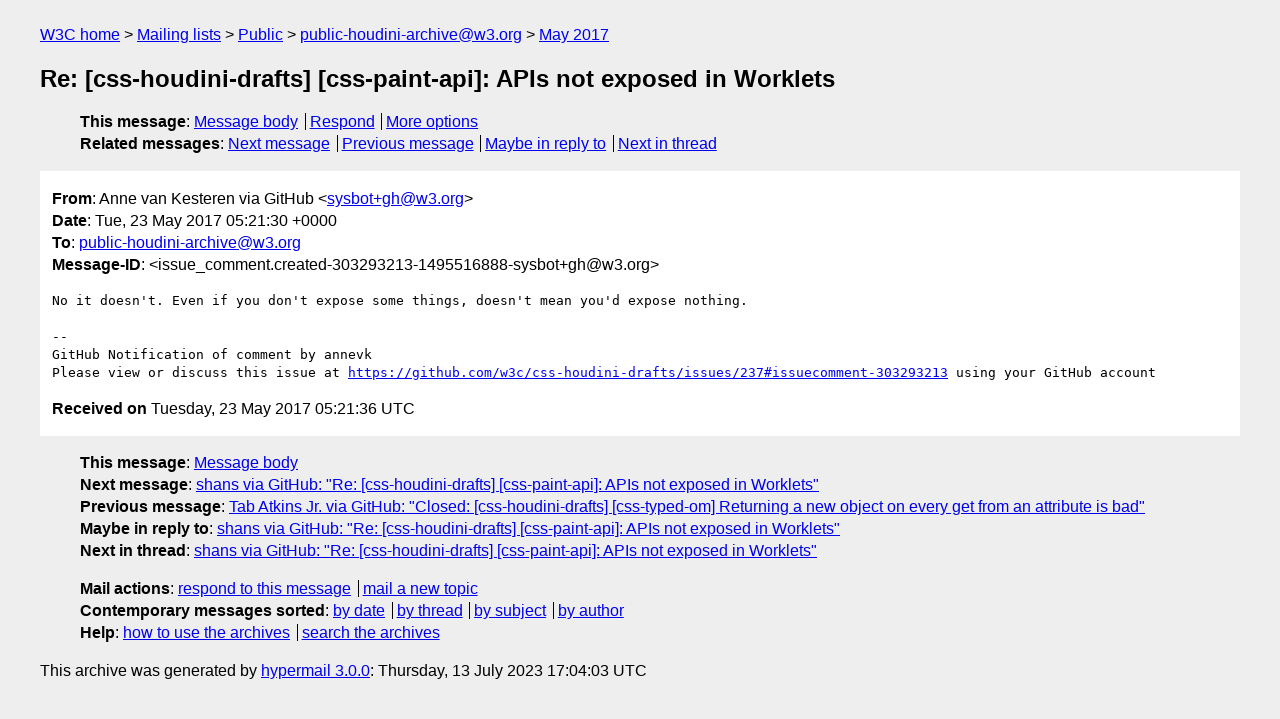

--- FILE ---
content_type: text/html
request_url: https://lists.w3.org/Archives/Public/public-houdini-archive/2017May/0029.html
body_size: 1582
content:
<!DOCTYPE html>
<html xmlns="http://www.w3.org/1999/xhtml" lang="en">
<head>
<meta charset="utf-8" />
<meta name="viewport" content="width=device-width, initial-scale=1" />
<meta name="generator" content="hypermail 3.0.0, see https://github.com/hypermail-project/hypermail/" />
<title>Re: [css-houdini-drafts] [css-paint-api]: APIs not exposed in Worklets from Anne van Kesteren via GitHub on 2017-05-23 (public-houdini-archive@w3.org from May 2017)</title>
<meta name="Author" content="Anne van Kesteren via GitHub (sysbot+gh&#x40;&#0119;&#0051;&#0046;&#0111;&#0114;&#0103;)" />
<meta name="Subject" content="Re: [css-houdini-drafts] [css-paint-api]: APIs not exposed in Worklets" />
<meta name="Date" content="2017-05-23" />
<link rel="stylesheet" title="Normal view" href="/assets/styles/public.css" />
<link rel="help" href="/Help/" />
<link rel="start" href="../" title="public-houdini-archive@w3.org archives" />
<script defer="defer" src="/assets/js/archives.js"></script>
</head>
<body class="message">
<header class="head">
<nav class="breadcrumb" id="upper">
  <ul>
    <li><a href="https://www.w3.org/">W3C home</a></li>
    <li><a href="/">Mailing lists</a></li>
    <li><a href="../../">Public</a></li>
    <li><a href="../" rel="start">public-houdini-archive@w3.org</a></li>
    <li><a href="./" rel="contents">May 2017</a></li>
  </ul>
</nav>
<h1>Re: [css-houdini-drafts] [css-paint-api]: APIs not exposed in Worklets</h1>
<!-- received="Tue May 23 05:21:36 2017" -->
<!-- isoreceived="20170523052136" -->
<!-- sent="Tue, 23 May 2017 05:21:30 +0000" -->
<!-- isosent="20170523052130" -->
<!-- name="Anne van Kesteren via GitHub" -->
<!-- email="sysbot+gh&#x40;&#0119;&#0051;&#0046;&#0111;&#0114;&#0103;" -->
<!-- subject="Re: [css-houdini-drafts] [css-paint-api]: APIs not exposed in Worklets" -->
<!-- id="issue_comment.created-303293213-1495516888-sysbot+gh@w3.org" -->
<!-- charset="utf-8" -->
<!-- inreplyto="issues.opened-161740308-1466616367-sysbot+gh&#64;w3.org" -->
<!-- expires="-1" -->
<nav id="navbar">
<ul class="links hmenu_container">
<li>
<span class="heading">This message</span>: <ul class="hmenu"><li><a href="#start" id="options1">Message body</a></li>
<li><a href="mailto:public-houdini-archive&#x40;&#0119;&#0051;&#0046;&#0111;&#0114;&#0103;?Subject=Re%3A%20%5Bcss-houdini-drafts%5D%20%5Bcss-paint-api%5D%3A%20APIs%20not%20exposed%20in%20Worklets&amp;In-Reply-To=%3Cissue_comment.created-303293213-1495516888-sysbot%2Bgh%40w3.org%3E&amp;References=%3Cissue_comment.created-303293213-1495516888-sysbot%2Bgh%40w3.org%3E">Respond</a></li>
<li><a href="#options3">More options</a></li>
</ul></li>
<li>
<span class="heading">Related messages</span>: <ul class="hmenu">
<!-- unext="start" -->
<li><a href="0030.html">Next message</a></li>
<li><a href="0028.html">Previous message</a></li>
<li><a href="0024.html">Maybe in reply to</a></li>
<!-- unextthread="start" -->
<li><a href="0030.html">Next in thread</a></li>
<!-- ureply="end" -->
</ul></li>
</ul>
</nav>
</header>
<!-- body="start" -->
<main class="mail">
<ul class="headers" aria-label="message headers">
<li><span class="from">
<span class="heading">From</span>: Anne van Kesteren via GitHub &lt;<a href="mailto:sysbot+gh&#x40;&#0119;&#0051;&#0046;&#0111;&#0114;&#0103;?Subject=Re%3A%20%5Bcss-houdini-drafts%5D%20%5Bcss-paint-api%5D%3A%20APIs%20not%20exposed%20in%20Worklets&amp;In-Reply-To=%3Cissue_comment.created-303293213-1495516888-sysbot%2Bgh%40w3.org%3E&amp;References=%3Cissue_comment.created-303293213-1495516888-sysbot%2Bgh%40w3.org%3E">sysbot+gh&#x40;&#0119;&#0051;&#0046;&#0111;&#0114;&#0103;</a>&gt;
</span></li>
<li><span class="date"><span class="heading">Date</span>: Tue, 23 May 2017 05:21:30 +0000</span></li>
<li><span class="to"><span class="heading">To</span>: <a href="mailto:public-houdini-archive&#x40;&#0119;&#0051;&#0046;&#0111;&#0114;&#0103;?Subject=Re%3A%20%5Bcss-houdini-drafts%5D%20%5Bcss-paint-api%5D%3A%20APIs%20not%20exposed%20in%20Worklets&amp;In-Reply-To=%3Cissue_comment.created-303293213-1495516888-sysbot%2Bgh%40w3.org%3E&amp;References=%3Cissue_comment.created-303293213-1495516888-sysbot%2Bgh%40w3.org%3E">public-houdini-archive&#x40;&#0119;&#0051;&#0046;&#0111;&#0114;&#0103;</a>
</span></li>
<li><span class="message-id"><span class="heading">Message-ID</span>: &lt;issue_comment.created-303293213-1495516888-sysbot+gh&#x40;&#0119;&#0051;&#0046;&#0111;&#0114;&#0103;&gt;
</span></li>
</ul>
<pre id="start" class="body">
No it doesn't. Even if you don't expose some things, doesn't mean you'd expose nothing.

-- 
GitHub Notification of comment by annevk
Please view or discuss this issue at <a href="https://github.com/w3c/css-houdini-drafts/issues/237#issuecomment-303293213">https://github.com/w3c/css-houdini-drafts/issues/237#issuecomment-303293213</a> using your GitHub account
</pre>
<p class="received"><span class="heading">Received on</span> Tuesday, 23 May 2017 05:21:36 UTC</p>
</main>
<!-- body="end" -->
<footer class="foot">
<nav id="navbarfoot">
<ul class="links hmenu_container">
<li><span class="heading">This message</span>: <span class="message_body"><a href="#start">Message body</a></span></li>
<!-- lnext="start" -->
<li><span class="heading">Next message</span>: <a href="0030.html">shans via GitHub: "Re: [css-houdini-drafts] [css-paint-api]: APIs not exposed in Worklets"</a></li>
<li><span class="heading">Previous message</span>: <a href="0028.html">Tab Atkins Jr. via GitHub: "Closed: [css-houdini-drafts] [css-typed-om] Returning a new object on every  get from an attribute is bad"</a></li>
<li><span class="heading">Maybe in reply to</span>: <a href="0024.html">shans via GitHub: "Re: [css-houdini-drafts] [css-paint-api]: APIs not exposed in Worklets"</a></li>
<!-- lnextthread="start" -->
<li><span class="heading">Next in thread</span>: <a href="0030.html">shans via GitHub: "Re: [css-houdini-drafts] [css-paint-api]: APIs not exposed in Worklets"</a></li>
<!-- lreply="end" -->
</ul>
<ul class="links hmenu_container">
<li id="options3"><span class="heading">Mail actions</span>: <ul class="hmenu"><li><a href="mailto:public-houdini-archive&#x40;&#0119;&#0051;&#0046;&#0111;&#0114;&#0103;?Subject=Re%3A%20%5Bcss-houdini-drafts%5D%20%5Bcss-paint-api%5D%3A%20APIs%20not%20exposed%20in%20Worklets&amp;In-Reply-To=%3Cissue_comment.created-303293213-1495516888-sysbot%2Bgh%40w3.org%3E&amp;References=%3Cissue_comment.created-303293213-1495516888-sysbot%2Bgh%40w3.org%3E">respond to this message</a></li>
<li><a href="mailto:public-houdini-archive&#x40;&#0119;&#0051;&#0046;&#0111;&#0114;&#0103;">mail a new topic</a></li></ul></li>
<li><span class="heading">Contemporary messages sorted</span>: <ul class="hmenu"><li><a href="index.html#msg29">by date</a></li>
<li><a href="thread.html#msg29">by thread</a></li>
<li><a href="subject.html#msg29">by subject</a></li>
<li><a href="author.html#msg29">by author</a></li>
</ul></li>
<li><span class="heading">Help</span>: <ul class="hmenu">
    <li><a href="/Help/" rel="help">how to use the archives</a></li>
    <li><a href="https://www.w3.org/Search/Mail/Public/search?type-index=public-houdini-archive&amp;index-type=t">search the archives</a></li>
</ul>
</li>
</ul>
</nav>
<!-- trailer="footer" -->
<p class="colophon">
This archive was generated by <a href="https://github.com/hypermail-project/hypermail/">hypermail 3.0.0</a>: Thursday, 13 July 2023 17:04:03 UTC
</p>
</footer>
</body>
</html>
